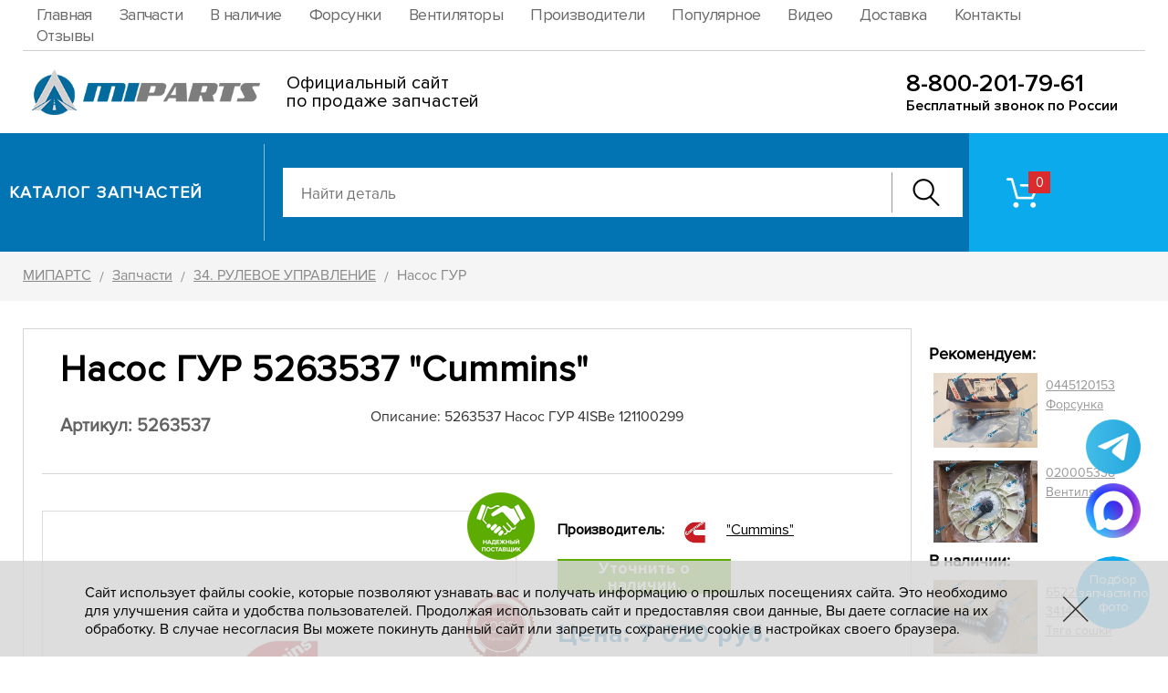

--- FILE ---
content_type: text/html; charset=UTF-8
request_url: https://www.mi-parts.ru/catalog/12/57918/
body_size: 9714
content:
<!DOCTYPE HTML><html lang="ru"><head><title>5263537 Насос ГУР Cummins купить по цене 7 020руб | ООО Мипартс</title><meta NAME="description" CONTENT="5263537 - Насос ГУР, купить запчасть 5263537 Cummins по цене 7 020 руб. Доставка по России. Склад в Набережных Челнах. Оптовом. Розница. В Наличии и под заказ - МИПАРТС"><meta NAME="keywords" CONTENT="5263537"><link rel="canonical" href="https://www.mi-parts.ru/catalog/12/57918/"><style>@font-face {font-family: "proximanovareg"; src: url("/i/fonts/proxima1/PROXIMANOVA-REG.OTF");font-display: swap;}@font-face {font-family: "proximanovasemibold"; src: url("/i/fonts/denis/ProximaNova-Semibold.woff") format("woff");font-display: swap;}@font-face {font-family: "proximanovatthin2"; src: url("/i/fonts/denis/ProximaNovaT-Thin.woff") format("woff");font-display: swap;}@font-face {font-family: "proximanovareg2"; src: url("/i/fonts/denis/ProximaNova-Regular.woff") format("woff");font-display: swap;}@font-face {font-family: "proximanovalight2"; src: url("/i/fonts/denis/ProximaNova-Light.woff") format("woff");font-display: swap;}@font-face {font-family: "proximanovabold"; src: url("/i/fonts/proxima1/PROXIMANOVA-BOLD_0.OTF");font-display: swap;}@font-face {font-family: "proximanovablack"; src: url("/i/fonts/proxima1/PROXIMANOVA-BLACK_0.OTF");font-display: swap;}@font-face {font-family: "proximanovaboldit"; src: url("/i/fonts/proxima1/PROXIMANOVA-BOLDIT_0.OTF");font-display: swap;}@font-face {font-family: "proximanovalightit"; src: url("/i/fonts/proxima1/PROXIMANOVA-LIGHTIT_0.OTF");font-display: swap;}@font-face {font-family: "proximanovaregit"; src: url("/i/fonts/proxima1/ROXIMANOVA-REGIT_0.OTF");font-display: swap;}@font-face {font-family: "proximanovaxbold"; src: url("/i/fonts/proxima1/PROXIMANOVA-XBOLD_0.OTF");font-display: swap;}@font-face {font-family: "proximanovaextrabold"; src: url("/i/fonts/proxima1/ProximaNova-Extrabld.woff") format("woff");font-display: swap;}@font-face {font-family: "proximanovatthin"; src: url("/i/fonts/proxima1/ProximaNovaT-Thin.woff") format("woff");font-display: swap;}@font-face {font-family: "proximanovabold2"; src: url("/i/fonts/denis/ProximaNova-Bold.woff") format("woff");font-display: swap;}@font-face {font-family: "proximanovaboldit2"; src: url("/i/fonts/denis/ProximaNova-BoldIt.woff") format("woff");font-display: swap;}@font-face {font-family: "proximanovasemibold2"; src: url("/i/fonts/denis/ProximaNova-Semibold.woff") format("woff");font-display: swap;}@font-face {font-family: "proximanovaextrabold2"; src: url("/i/fonts/denis/ProximaNova-Extrabld.woff") format("woff");font-display: swap;}@font-face {font-family: "robotoblack2"; src: url("/i/fonts/denis/Roboto-Black.woff") format("woff");font-display: swap;}@font-face {font-family: "proximanovablack2"; src: url("/i/fonts/denis/ProximaNova-Black.woff") format("woff");font-display: swap;}@font-face {font-family: "proximanovacondbold2"; src: url("/i/fonts/denis/ProximaNovaCond-Bold.woff") format("woff");font-display: swap;}@font-face {font-family: "proximanovacondregular2"; src: url("/i/fonts/denis/ProximaNovaCond-Regular.woff") format("woff");font-display: swap;}@font-face {font-family: "proximanovacondsemibold2"; src: url("/i/fonts/denis/ProximaNovaCond-Semibold.woff") format("woff");font-display: swap;}@font-face {font-family: "proximanovareg3"; src: url("/i/fonts/proxima1/PROXIMANOVA-REG.OTF");font-display: swap;}</style><meta name="viewport" content="initial-scale=1.0, width=device-width"><meta name="format-detection" content="telephone=no"><meta name="SKYPE_TOOLBAR" content="SKYPE_TOOLBAR_PARSER_COMPATIBLE" /><meta content="text/html; charset=UTF-8" http-equiv="Content-Type"><link rel="SHORTCUT ICON" href="/favicon.ico"><link rel="stylesheet" href="/option/css/style_site.css?rand=112811" type="text/css"><link rel="stylesheet" href="/css/style.css?rand=112811" type="text/css"><link rel="stylesheet" href="/modul/catalog/option/style.css?rand=112811" type="text/css"><link rel="stylesheet" href="/modul/catalog/option/style_media.css?rand=112811" type="text/css"><script src="/option/js/jquery-3.3.1.min.js"></script><link rel="stylesheet" href="/option/js/swiper/package/css/swiper.min.css"><script src="/option/js/swiper/package/js/swiper.min.js"></script><link rel="icon" href="/favicon.ico" type="image/x-icon"><meta property="og:title" content="5263537 Насос ГУР Cummins купить по цене 7 020руб | ООО Мипартс"><meta property="og:site_name" content="Mi-Parts.ru"><meta property="og:type" content="product.item"><meta property='og:description' content='5263537 - Насос ГУР, купить запчасть 5263537 Cummins по цене 7 020 руб. Доставка по России. Склад в Набережных Челнах. Оптовом. Розница. В Наличии и под заказ - МИПАРТС'><meta property="og:url" content="https://www.mi-parts.ru/catalog/12/57918/"></head><body data-page="default" data-theme="3"><header class="header1"><div class="header1_inner"><div class="cmsl_wrapper_padding header1_blockline1"><div class="cmsl_wrapper1 header1_blockline1_inner"><nav class="header1_nav"><ul><li data-id="1"><a href="/" rel="nofollow" class="insider">Главная</a></li><li data-id="311"><a href="/catalog/" rel="nofollow" class="insider">Запчасти</a></li><li data-id="326"><a href="/list/5750/" rel="nofollow" class="insider">В наличие</a></li><li data-id="324"><a href="/manufacturer/60905/list-3641/" rel="nofollow" class="insider">Форсунки</a></li><li data-id="325"><a href="/manufacturer/59235/list-36/" rel="nofollow" class="insider">Вентиляторы</a></li><li data-id="315"><a href="/manufacturer/" rel="nofollow" class="insider">Производители</a></li><li data-id="318"><a href="/catalog/popular/" rel="nofollow" class="insider">Популярное</a></li><li data-id="322"><a href="/video/" rel="nofollow" class="insider">Видео</a></li><li data-id="314"><a href="/delivery/" rel="nofollow" class="insider">Доставка</a></li><li data-id="313"><a href="/contacts/" rel="nofollow" class="insider">Контакты</a></li><li data-id="317"><a href="/otzyvy/" rel="nofollow" class="insider">Отзывы</a></li></ul></nav></div></div><div class="cmsl_wrapper_padding header1_blockline2"><div class="cmsl_wrapper1 header1_blockline2_inner" style="height: 90px;"><div class="header1_logo__cont"><div class="header1_logo__cont_box1" style="width:260px;"><div class="header1_logo__image"><a href="/"><img src="/file/i_pic/header1_logo.png" alt="МИПАРТС" width="260"></a></div></div><div class="header1_logo__cont_box2" style="margin-left:29px;"><div class="header1_logo__tx1" style="font-size:20px;line-height:1em;">Официальный сайт<br> по продаже запчастей</div></div></div><div class="header1_phone_block1" style="top:22px;"><div class="header1_phone_block1_number"><a href="tel:88002017961">8-800-201-79-61</a></div><div class="header1_phone_block1_tx">Бесплатный звонок по России</div></div></div></div></div></header><div class="header2_wrap"><div class="header2"><div class="cmsl_wrapper1 header2_inner"><div class="header2_cont1"><div class="header2_cont1_box1"><div class="header2_lever"><div class="header2_lever_box1"><div class="header2_lever_tosome"><div class="header2_lever_tosome_cont"><div class="header2_lever_tosome_cont_box1"><div class="header2_logo_lite"><a href="/"><img src="/file/i_pic/header2_logo_lite.png" alt="МИПАРТС"></a></div></div><div class="header2_lever_tosome_cont_box2"><div class="header2_tocat1"><div class="header2_tocat_link"><a href="/catalog/" rel="nofollow">Каталог</a></div></div></div></div></div><div class="header2_lever_tocat2"><div class="header2_tocat_link"><a href="/catalog/" rel="nofollow">Каталог запчастей</a></div></div></div><div class="header2_lever_box2"><div class="header2_lever_search"><div class="header2_search"><div class="catalog__autocomplete catalog__autocomplete_form2"><div class="catalog__autocomplete_inner"><form method="GET" action="/catalog/search/"><input type="text" name="text" value="" placeholder="Найти деталь" autocomplete="off"><div class="catalog__autocomplete_form2_btn"><button type="button" class="catalog__autocomplete_form2_btn_button"><span class="catalog__autocomplete_form2_btn_button_icon"></span></button></div></form><div class="result"><ul></ul></div></div></div></div></div></div></div></div><div class="header2_cont1_box2"><div class="header2_cont1_box2_fon"></div><div class="header2_cont1_box2_inner"><div class="header2_riger_wrap"><div class="header2_riger"><div class="header2_riger_basket_cart"><a href="/catalog/basket/" rel="nofollow" class="header2_basket_cart"><div class="header2_basket_cart_icon"><div class="header2_basket_cart_count catalog__basket_dataget_kolvo">&nbsp;</div></div></a></div><div class="header2_riger_feedback"></div> <div class="header2_riger_phone"></div></div></div></div></div></div></div></div></div><div class="header_adpt"><div class="header_adpt_inner"><div class="header_adpt_block1"><div class="header_adpt_logo"></div><div class="header_adpt_riger2"><div class="header_adpt_riger_wrap"></div><div class="header_adpt_riger2_search_pip"><div class="header_adpt_search_pip"><a href="#"><img src="/file/i_pic/header_adpt_search.png" alt="Поиск"></a></div></div></div></div><div class="header_adpt_menus"><div class="header_adpt_menus_inner"><div class="header_adpt_menus_nav"></div></div></div><div class="header_adpt_catalog_plash"><a href="/catalog/" class="header_adpt_catalog_plash_inner"><div class="header_adpt_catalog_plash_title">Каталог запчастей</div></a></div><div class="header_adpt_search"><div class="header_adpt_search_close"><div class="header_adpt_search_close_pip"><span></span><span></span></div></div><div class="catalog__autocomplete catalog__autocomplete_form2"><div class="catalog__autocomplete_inner"><form method="GET" action="/catalog/search/"><input type="text" name="text" value="" placeholder="Найти деталь" autocomplete="off"><div class="catalog__autocomplete_form2_btn"><button type="button" class="catalog__autocomplete_form2_btn_button"><span class="catalog__autocomplete_form2_btn_button_icon"></span></button></div></form><div class="result"><ul></ul></div></div></div></div></div></div><div class="header_adpt_space"></div><div class="header_menusun_adp"><div class="header_menusun_adp_pip"><span></span><span></span><span></span><span></span></div></div><div class="menusun_curtain"></div>
<div class="cmsl_theme3">
    <div class="cmsl_wrapper_padding cmsl_theme_breadrazd_wrap razdsite_no"><div class="cmsl_wrapper1 cmsl_theme_breadrazd_wrap_inner"><div class="bread_crumb" itemscope itemtype="https://schema.org/BreadcrumbList"><span itemprop="itemListElement" itemscope itemtype="https://schema.org/ListItem"><a href="/" itemprop="item"><span itemprop="name">МИПАРТС</span></a><meta itemprop="position" content="1"></span> <span class="bread_crumb_arrow">/</span> <span itemprop="itemListElement" itemscope itemtype="https://schema.org/ListItem"><a href="/catalog/" itemprop="item"><span itemprop="name">Запчасти</span></a><meta itemprop="position" content="2"></span> <span class="bread_crumb_arrow">/</span> <span itemprop="itemListElement" itemscope itemtype="https://schema.org/ListItem"><a href="/catalog/12/" itemprop="item"><span itemprop="name">34. РУЛЕВОЕ УПРАВЛЕНИЕ</span></a><meta itemprop="position" content="3"></span> <span class="bread_crumb_arrow">/</span> Насос ГУР</div></div></div><div class="cmsl_theme_breadrazd_space">&nbsp;</div>    <div class="cmsl_wrapper_padding2 cmsl_theme3_content">
        <div class="cmsl_wrapper1 cmsl_theme3_content_inner">
            <div class="cmsl_theme3_cont1">
                <div class="cmsl_theme3_cont1_col1">
                    <div class="cmsl_theme3_cont1_col1_inner">
                        <div class="cmsl_content cmsl_osntext"><div class="catalog__tovar_view_action" itemtype="https://schema.org/Product" itemscope><div class="catalog__tovar_view_action_inner" ><meta itemprop="name" content="5263537 Насос ГУР"><meta itemprop="mpn" content="5263537"><meta itemprop="sku" content="5263537"><div class="catalog__tovar_view_action_toper"><div class="catalog__tovar_view_action_toper_block1"><div class="catalog__tovar_view_action_name"><h1 class="catalog__tovar_view_action_name_span" itemprop="name">Насос ГУР 5263537 "Cummins"</h1></div><div class="catalog__tovar_view_action_vendor1"><div class="catalog__tovar_view_action_vendor1_box1"><div class="catalog__tovar_view_action_oneclick"><h2 style="color: #636363;font-size: 20px;">Артикул: 5263537</h2></div></div><div class="catalog__tovar_view_action_vendor1_box2"><div class="catalog__tovar_view_action_text">Описание: 5263537 Насос ГУР 4ISBe  121100299</div></div></div></div><div class="catalog__tovar_view_action_toper_cont"><div class="catalog__tovar_view_action_toper_cont_box1"><div class="icon_t"><img src="/file/i_pic/nadezhnost.png" alt="Надежный поставщик запчасти 5263537"></div><div class="icon_t2"><img src="/file/i_pic/kachestvo.png" alt="100% гарантия качества продукции 5263537"></div><div class="catalog__tovar_view_action_photo_pane horizontal"><div class="catalog__tovar_view_action_photo_pane_inner"><div class="catalog__tovar_view_action_photo_pane_cont"><link rel="stylesheet" href="/modul/catalog/option/js/swiper/custom/slider_catalog_tovar_view/style.css?rand=112811"><div class="catalog__tovar_view_action_photo_pane_cont_box1" style="display:none;"></div><div class="catalog__tovar_view_action_photo_pane_cont_box2"><div class="catalog__tovar_view_action_photo_pane_gallery"><div class="catalog__tovar_view_action_photo_pane_gallery_content"><div class="catalog__tovar_view_action_photo_pane_photo_no"><div class="catalog__tovar_view_action_photo_pane_photo_no_inner"><img src="/file/photostore/thumb1/2836eb568e1d2a8b2ca0615254b3d5d7.jpg" alt="&quot;Cummins&quot; 5263537 Насос ГУР"></div></div></div></div></div></div></div></div></div><div class="catalog__tovar_view_action_toper_cont_box2"><div class="catalog__tovar_view_action_toper_cont_box2_inner"><div class="catalog__tovar_view_action_producer"><div class="catalog__tovar_view_action_producer_name">Производитель:</div><div class="catalog__tovar_view_action_producer_value" itemprop="brand" style="display:flex;"><div style="margin-right:10px;"><img src="/file/photostore/thumb1/2836eb568e1d2a8b2ca0615254b3d5d7.jpg" width="48" alt="&quot;Cummins&quot;"></div><div style="flex:1;padding-top:12px;"><a href="/manufacturer/35909/" style="color: #000000;">"Cummins"</a></div></div></div><a href="#" class="catalog__tovar_view_action_oneclick_button catalog_oneclick_action"
											data-tovar_id="57918"
											data-form_subject="Уточнить о наличии." rel="nofollow" title="Уточнить о наличии., арт.: 5263537">Уточнить о наличии.</a><div class="catalog__tovar_view_action_price_ret_mi" itemprop="offers" itemscope itemtype="https://schema.org/Offer"><link itemprop="url" href="https://www.mi-parts.ru/catalog/12/57918/"><meta itemprop="price" content="7020.00"><meta itemprop="priceCurrency" content="RUB">Цена: 7 020 руб.</div><div class="catalog__tovar_view_action_price_ret_mi_under">Цена действительна на 18.01.2026</div><div class="catalog__tovar_view_action_formtovar"><div class="catalog_basket_profil_formtovar1 catalog_basket_profil_formtovar"
            data-tovar_id="57918"
            data-tpp_json="{&quot;tovar_id&quot;:&quot;57918&quot;}"
            data-tpp_hash="c4200069f5bca9c2ab549664decfe435"
            data-template="1"><div class="catalog_basket_profil_formtovar1_calc"><div class="catalog_basket_profil_formtovar1_calc_form"><div class="catalog_basket_profil_formtovar1_calc_form_minus catalog_basket_profil_formtovar1_minus">&nbsp;</div><div class="catalog_basket_profil_formtovar1_inp">
                            <input type="text" class="catalog_basket_profil_formtovar1_kolvo catalog_basket_profil_formtovar_kolvo" value="1"
                            autocomplete="off" maxlength="4" readonly>
                        </div><div class="catalog_basket_profil_formtovar1_calc_form_plus catalog_basket_profil_formtovar1_plus"></div></div><div class="catalog_basket_profil_formtovar1_calc_curtain"></div></div><div class="catalog_basket_profil_formtovar1_action"><div class="catalog_basket_profil_formtovar1_to_cart"><button type="button" class="catalog_basket_profil_formtovar1_to_cart_button catalog_basket_profil_formtovar1_add"><span class="catalog_basket_profil_formtovar1_to_cart_button_tx">В заявку</span><span class="catalog_basket_profil_formtovar1_to_cart_button_loading_bg"></span><span class="catalog_basket_profil_formtovar1_to_cart_button_loader_pip">
                                <span class="catalog_basket_profil_formtovar1_to_cart_button_loader_one"></span>
                            </span></button></div><div class="catalog_basket_profil_formtovar1_in_cart"><div class="catalog_basket_profil_formtovar1_in_cart_hub"><a href="/catalog/basket/" class="catalog_basket_profil_formtovar1_in_cart_hub_link" rel="nofollow"><div class="catalog_basket_profil_formtovar1_in_cart_hub_link_inner"><div class="catalog_basket_profil_formtovar1_in_cart_hub_link_icon"></div><div class="catalog_basket_profil_formtovar1_in_cart_hub_link_tx">В заявке</div></div></a></div><div class="catalog_basket_profil_formtovar1_in_cart_del catalog_basket_profil_formtovar1_delete" title="Удалить"></div></div></div></div></div><div class="catalog__tovar_view_action_oneclick2"><a href="#" class="catalog__tovar_view_action_oneclick2_button catalog_oneclick_action"
                                    data-tovar_id="57918"
                                    data-form_subject="Заказать / купить в один клик" rel="nofollow" title="Купить 5263537">Купить в один клик</a></div><div class="catalog__tovar_view_action_delivery_info"><div class="catalog__tovar_view_action_delivery_info__inner"><div class="catalog__tovar_view_action_delivery_info__cont">
                                            <div class="catalog__tovar_view_action_delivery_info__icon">
                                                <img src="/file/catalog/catalog__tovar_view_action_delivery_info__icon.png" alt="Доставка запчастей">
                                            </div>
                                            <div class="catalog__tovar_view_action_delivery_info__tx">
                                                Доставка по всей России авиа и транспортными компаниями
                                            </div>
                                        </div></div></div></div></div></div></div>
				<style>
				tags {
					width: 100%;
					height: 75px;
					overflow: hidden;
					margin-bottom: 5px;
					display: block;
					margin-top: 5px;
				}
				tags span {
					margin-right: 10px;
					background: #fff;
					padding: 4px 5px;
					float: left;
					margin-top: 10px;
					font-size: 14px;
					text-decoration: none;
					color: #666666;
					position: relative;
				}				
				tags a {
					margin-right: 10px;
					background: #e4e4e4;
					padding: 4px 5px;
					float: left;
					margin-top: 10px;
					font-size: 14px;
					text-decoration: none;
					color: #757575;
					position: relative;
				}
				tags a span{
					position: absolute;
					right: -7px;
					top: -4px;
					background: #ff6667;
					width: 16px;
					height: 16px;
					text-align: center;
					line-height: 16px;
					color: #fff;
					border-radius: 10px;
					font-size: 10px;
					cursor: pointer;
				}
				.all {
					font-size: 14px;
					margin-bottom: 15px;
					cursor: pointer;
					display: block;
					position: relative;
					color: #787e7f;
					text-decoration: none;
				}
				</style><tags><span>Фильтр: </span><a href="/list/340/">Насос</a> <a href="/manufacturer/35909/list-340/">Насос "Cummins"</a> <a href="/list/1631/">Насос ГУР</a> <a href="/manufacturer/35909/list-1631/">Насос ГУР "Cummins"</a> </tags><div class="catalog__tovar_view_action_toper2"><div class="catalog__tovar_view_action_toper2_inner"><div class="catalog__tovar_view_action_gen_desc1"><p itemprop="description"> <strong>★★★★★ Купить 5263537</strong> Насос ГУР, производитель: Cummins. Наличии на складе уточняйте у менеджеров -  звоните в компанию МИПАРТС.</p>

<p>Доставка запчастей со склада в г. Набережные Челны по всей России авиа и транспортной компанией. Заказывайте запчасть на свой грузовой автомобиль в нашем интернет-магазине.</p>
<p class="catalog__tovar_view_action_gen_desc1_city_block">
Доставляем и продаём в разные города России: Москва, Симферополь, Ростов-на-Дону, Волгоград, Краснодар, Вологда, Самара, Челябинск, Екатеринбург, Якутск, Красноярск, Тюмень, Братск, Иркутск, Омск, Новокузнецк, Тула, Ярославль, Санкт-Петербург, Сочи, Тверь, Новосибирск, Нижневартовск, Ханты-Мансийск, Когалым и другие.<br><br>Стоимость доставки до вашего города рассчитаем после получение заказа. В заявке указывайте город доставки.</p>

<p>Добавить <a href="https://yandex.ru/profile/100374602776" target="_blank" rel="nofollow">отзыв</a> о компании, о запчасти.</p></div><div class="catalog__tovar_view_action_param" style="margin-bottom: 50px"><div class="catalog__tovar_view_action_param_title">
                                    <h3 class="catalog__tovar_view_action_param_title_span">Технические характеристики 5263537</h2>
                                </div><div class="catalog__tovar_view_action_param_list"><div class="catalog__tovar_view_action_param_list_item"><div class="catalog__tovar_view_action_param_list_name">Категория</div><div class="catalog__tovar_view_action_param_list_item_line">&nbsp;</div><div class="catalog__tovar_view_action_param_list_value" itemprop="category"><a href="/catalog/12/">34. РУЛЕВОЕ УПРАВЛЕНИЕ</a></div></div><div class="catalog__tovar_view_action_param_list_item"><div class="catalog__tovar_view_action_param_list_name">Категория с производителем</div><div class="catalog__tovar_view_action_param_list_item_line">&nbsp;</div><div class="catalog__tovar_view_action_param_list_value" ><a href="/manufacturer/35909/cat-12/">34. РУЛЕВОЕ УПРАВЛЕНИЕ "Cummins"</a></div></div><div class="catalog__tovar_view_action_param_list_item"><div class="catalog__tovar_view_action_param_list_name">Группа1</div><div class="catalog__tovar_view_action_param_list_item_line">&nbsp;</div><div class="catalog__tovar_view_action_param_list_value" >5263537</div></div><div class="catalog__tovar_view_action_param_list_item"><div class="catalog__tovar_view_action_param_list_name">Мод</div><div class="catalog__tovar_view_action_param_list_item_line">&nbsp;</div><div class="catalog__tovar_view_action_param_list_value" >000000</div></div><div class="catalog__tovar_view_action_param_list_item"><div class="catalog__tovar_view_action_param_list_name">Суффикс</div><div class="catalog__tovar_view_action_param_list_item_line">&nbsp;</div><div class="catalog__tovar_view_action_param_list_value" >00</div></div><div class="catalog__tovar_view_action_param_list_item"><div class="catalog__tovar_view_action_param_list_name">Артикул</div><div class="catalog__tovar_view_action_param_list_item_line">&nbsp;</div><div class="catalog__tovar_view_action_param_list_value" >5263537 (5263537)</div></div></div></div><div><div style="border: 1px solid #d5d5d5; padding: 30px;"><h3><span style="font-size:24px;">Цена: 7 020 руб.</span> &mdash; 5263537 Насос ГУР "Cummins"</h3><div class="catalog__tovar_view_action_oneclick">
										<a href="#" class="catalog__tovar_view_action_oneclick_button catalog_oneclick_action" style="background: #eec210; width:270px;padding:5px;"
										data-tovar_id="57918"
										data-form_subject="Оптовая цена от 5 шт." rel="nofollow" title="5263537 - оптовая цена">Хочу оптовую цену (от 5шт.)</a>
									</div></div></div><div class="catalog__tovar_view_action_popular_pane"><div class="catalog__tovar_view_action_popular_pane_inner"><div class="catalog__tovar_view_action_popular_pane_title"><h3 class="catalog__tovar_view_action_popular_pane_title_inner">Популярные товары</h2></div><div class="catalog__tovar_view_action_popular_pane_body"><div class="catalog_tovar_list_two_wrap"><div class="catalog_tovar_list_two"><div class="catalog_tovar_list_two_item"><div class="catalog_tovar_list_two_block photo_no" data-tovar_id="57616" data-rubbish_bool="0"><div class="catalog_tovar_list_two_block_inner"><div class="catalog_tovar_list_two_block_photo"><a href="/catalog/1/57616/" class="catalog_tovar_list_two_block_photo_inner"><img src="/file/catalog/default3.png" alt="Фото запчасти скоро будет"></a></div><div class="catalog_tovar_list_two_block_name"><a href="/catalog/1/57616/">Коленвал ISF 3.8 5261376 "Cummins"</a></div><div class="catalog_tovar_list_two_block_article">Артикул: <a href="/catalog/1/57616/">5261376</a></div><div class="catalog_tovar_list_two_block_cont1"><div class="catalog_tovar_list_two_block_cont1_box1"><div class="catalog_tovar_list_two_block_price">
                                    <span>53 912.30</span> руб.
                                </div></div><div class="catalog_tovar_list_two_block_cont1_box2"><div class="catalog_tovar_list_two_block_formtovar"><div class="catalog_basket_profil_formtovar1 catalog_basket_profil_formtovar calc_hide"
            data-tovar_id="57616"
            data-tpp_json="{&quot;tovar_id&quot;:&quot;57616&quot;}"
            data-tpp_hash="735a31021e389d17d709de0be47188a8"
            data-template="1"><div class="catalog_basket_profil_formtovar1_calc"><div class="catalog_basket_profil_formtovar1_calc_form"><div class="catalog_basket_profil_formtovar1_calc_form_minus catalog_basket_profil_formtovar1_minus">&nbsp;</div><div class="catalog_basket_profil_formtovar1_inp">
                            <input type="text" class="catalog_basket_profil_formtovar1_kolvo catalog_basket_profil_formtovar_kolvo" value="1"
                            autocomplete="off" maxlength="4" readonly>
                        </div><div class="catalog_basket_profil_formtovar1_calc_form_plus catalog_basket_profil_formtovar1_plus"></div></div><div class="catalog_basket_profil_formtovar1_calc_curtain"></div></div><div class="catalog_basket_profil_formtovar1_action"><div class="catalog_basket_profil_formtovar1_to_cart"><button type="button" class="catalog_basket_profil_formtovar1_to_cart_button catalog_basket_profil_formtovar1_add"><span class="catalog_basket_profil_formtovar1_to_cart_button_tx">В заявку</span><span class="catalog_basket_profil_formtovar1_to_cart_button_loading_bg"></span><span class="catalog_basket_profil_formtovar1_to_cart_button_loader_pip">
                                <span class="catalog_basket_profil_formtovar1_to_cart_button_loader_one"></span>
                            </span></button></div><div class="catalog_basket_profil_formtovar1_in_cart"><div class="catalog_basket_profil_formtovar1_in_cart_hub"><a href="/catalog/basket/" class="catalog_basket_profil_formtovar1_in_cart_hub_link" rel="nofollow"><div class="catalog_basket_profil_formtovar1_in_cart_hub_link_inner"><div class="catalog_basket_profil_formtovar1_in_cart_hub_link_icon"></div><div class="catalog_basket_profil_formtovar1_in_cart_hub_link_tx">В заявке</div></div></a></div><div class="catalog_basket_profil_formtovar1_in_cart_del catalog_basket_profil_formtovar1_delete" title="Удалить"></div></div></div></div></div></div></div></div></div></div><div class="catalog_tovar_list_two_item"><div class="catalog_tovar_list_two_block" data-tovar_id="41381" data-rubbish_bool="0"><div class="catalog_tovar_list_two_block_inner"><div class="catalog_tovar_list_two_block_photo"><a href="/catalog/10/41381/" class="catalog_tovar_list_two_block_photo_inner"><img src="/file/catalog/pic/thumb5/77c684ccaf7b2ca6fe29b2ccd11c7392.jpg" alt="6520-4071091-71 Жгут проводов"></a></div><div class="catalog_tovar_list_two_block_name"><a href="/catalog/10/41381/">Жгут проводов 6520-4071091-71 Камский завод</a></div><div class="catalog_tovar_list_two_block_article">Артикул: <a href="/catalog/10/41381/">6520-4071091-71</a></div><div class="catalog_tovar_list_two_block_cont1"><div class="catalog_tovar_list_two_block_cont1_box1"><div class="catalog_tovar_list_two_block_price">
                                    <span>20 843.03</span> руб.
                                </div></div><div class="catalog_tovar_list_two_block_cont1_box2"><div class="catalog_tovar_list_two_block_formtovar"><div class="catalog_basket_profil_formtovar1 catalog_basket_profil_formtovar calc_hide"
            data-tovar_id="41381"
            data-tpp_json="{&quot;tovar_id&quot;:&quot;41381&quot;}"
            data-tpp_hash="5ab3b1751ab7f73754c9a1889bc12bff"
            data-template="1"><div class="catalog_basket_profil_formtovar1_calc"><div class="catalog_basket_profil_formtovar1_calc_form"><div class="catalog_basket_profil_formtovar1_calc_form_minus catalog_basket_profil_formtovar1_minus">&nbsp;</div><div class="catalog_basket_profil_formtovar1_inp">
                            <input type="text" class="catalog_basket_profil_formtovar1_kolvo catalog_basket_profil_formtovar_kolvo" value="1"
                            autocomplete="off" maxlength="4" readonly>
                        </div><div class="catalog_basket_profil_formtovar1_calc_form_plus catalog_basket_profil_formtovar1_plus"></div></div><div class="catalog_basket_profil_formtovar1_calc_curtain"></div></div><div class="catalog_basket_profil_formtovar1_action"><div class="catalog_basket_profil_formtovar1_to_cart"><button type="button" class="catalog_basket_profil_formtovar1_to_cart_button catalog_basket_profil_formtovar1_add"><span class="catalog_basket_profil_formtovar1_to_cart_button_tx">В заявку</span><span class="catalog_basket_profil_formtovar1_to_cart_button_loading_bg"></span><span class="catalog_basket_profil_formtovar1_to_cart_button_loader_pip">
                                <span class="catalog_basket_profil_formtovar1_to_cart_button_loader_one"></span>
                            </span></button></div><div class="catalog_basket_profil_formtovar1_in_cart"><div class="catalog_basket_profil_formtovar1_in_cart_hub"><a href="/catalog/basket/" class="catalog_basket_profil_formtovar1_in_cart_hub_link" rel="nofollow"><div class="catalog_basket_profil_formtovar1_in_cart_hub_link_inner"><div class="catalog_basket_profil_formtovar1_in_cart_hub_link_icon"></div><div class="catalog_basket_profil_formtovar1_in_cart_hub_link_tx">В заявке</div></div></a></div><div class="catalog_basket_profil_formtovar1_in_cart_del catalog_basket_profil_formtovar1_delete" title="Удалить"></div></div></div></div></div></div></div></div></div></div><div class="catalog_tovar_list_two_item"><div class="catalog_tovar_list_two_block" data-tovar_id="61520" data-rubbish_bool="0"><div class="catalog_tovar_list_two_block_inner"><div class="catalog_tovar_list_two_block_photo"><a href="/catalog/19/61520/" class="catalog_tovar_list_two_block_photo_inner"><img src="/file/catalog/pic/thumb5/7bf0e0ee0357207fdd6c16c89196240c.jpg" alt="4460087100 Кабель спиральный EBS"></a></div><div class="catalog_tovar_list_two_block_name"><a href="/catalog/19/61520/">Кабель спиральный EBS 4460087100 "WABCO" Австрия</a></div><div class="catalog_tovar_list_two_block_article">Артикул: <a href="/catalog/19/61520/">4460087100</a></div><div class="catalog_tovar_list_two_block_cont1"><div class="catalog_tovar_list_two_block_cont1_box1"><div class="catalog_tovar_list_two_block_price">
                                    <span>16 245.45</span> руб.
                                </div></div><div class="catalog_tovar_list_two_block_cont1_box2"><div class="catalog_tovar_list_two_block_formtovar"><div class="catalog_basket_profil_formtovar1 catalog_basket_profil_formtovar calc_hide"
            data-tovar_id="61520"
            data-tpp_json="{&quot;tovar_id&quot;:&quot;61520&quot;}"
            data-tpp_hash="e4993fc759be3ca65953146d3475290d"
            data-template="1"><div class="catalog_basket_profil_formtovar1_calc"><div class="catalog_basket_profil_formtovar1_calc_form"><div class="catalog_basket_profil_formtovar1_calc_form_minus catalog_basket_profil_formtovar1_minus">&nbsp;</div><div class="catalog_basket_profil_formtovar1_inp">
                            <input type="text" class="catalog_basket_profil_formtovar1_kolvo catalog_basket_profil_formtovar_kolvo" value="1"
                            autocomplete="off" maxlength="4" readonly>
                        </div><div class="catalog_basket_profil_formtovar1_calc_form_plus catalog_basket_profil_formtovar1_plus"></div></div><div class="catalog_basket_profil_formtovar1_calc_curtain"></div></div><div class="catalog_basket_profil_formtovar1_action"><div class="catalog_basket_profil_formtovar1_to_cart"><button type="button" class="catalog_basket_profil_formtovar1_to_cart_button catalog_basket_profil_formtovar1_add"><span class="catalog_basket_profil_formtovar1_to_cart_button_tx">В заявку</span><span class="catalog_basket_profil_formtovar1_to_cart_button_loading_bg"></span><span class="catalog_basket_profil_formtovar1_to_cart_button_loader_pip">
                                <span class="catalog_basket_profil_formtovar1_to_cart_button_loader_one"></span>
                            </span></button></div><div class="catalog_basket_profil_formtovar1_in_cart"><div class="catalog_basket_profil_formtovar1_in_cart_hub"><a href="/catalog/basket/" class="catalog_basket_profil_formtovar1_in_cart_hub_link" rel="nofollow"><div class="catalog_basket_profil_formtovar1_in_cart_hub_link_inner"><div class="catalog_basket_profil_formtovar1_in_cart_hub_link_icon"></div><div class="catalog_basket_profil_formtovar1_in_cart_hub_link_tx">В заявке</div></div></a></div><div class="catalog_basket_profil_formtovar1_in_cart_del catalog_basket_profil_formtovar1_delete" title="Удалить"></div></div></div></div></div></div></div></div></div></div></div></div></div></div></div></div></div></div></div></div>                    </div>
                </div>
                <div class="cmsl_theme3_cont1_col2">
                    <div class="cmsl_theme3_cont1_col2_inner">
                        <div class="cmsl_theme_cat_sidebar1"><div style="padding:15px 5px;"><style>
.l30 {display:flex;flex-direction: column;}
.l30 div {display: block; padding: 4px 2px;}

.l30 .it {display:flex;flex-direction: row;}
.l30 .it a img {display: block; padding:3px;}
.l30 .it a.itlink{display: block; padding:6px; font-size: 14px; color: #999; line-height:1.5em;}
</style>



<div class="l30">

<strong>Рекомендуем:</strong>

<!--<div class="it"><a href="/catalog/8/55385/" title="Форсунка 0445120123 Bosch Германия"><img src="/file/catalog/pic/thumb6/c7f6af6e22fd540e1365a9cc77ef4a62.jpg" width="120px;" alt="Форсунка 0445120123"></a> <a href="/catalog/8/55385/" title="Форсунка 0445120123 Bosch Германия" class="itlink">0445120123 Форсунка</a></div>-->

<div class="it"><a href="/catalog/8/42119/" title="Форсунка 0445120153 Bosch Германия"><img src="/file/catalog/pic/thumb6/1b4ace2b2eae67ce5d8dc61bf11522e9.jpg" width="120px;" alt="Форсунка 0445120153"></a> <a href="/catalog/8/42119/" title="Форсунка 0445120153 Bosch Германия" class="itlink">0445120153 Форсунка</a></div>

<div class="it"><a href="/catalog/9/39366/" title="Вентилятор 020005338 BorgWarner Германия"><img src="/file/catalog/pic/thumb6/6c62b36015d6354e69cbe8987b8ba2e4.jpg" width="120px;" alt="Вентилятор 020005338"></a> <a href="/catalog/9/39366/" title="Вентилятор 020005338 BorgWarner Германия" class="itlink">020005338 Вентилятор</a></div>

<strong>В наличии:</strong>

<div class="it"><a href="/catalog/12/54267/" title="Тяга сошки 65225-3414009-11 Ростар"><img src="/file/catalog/pic/thumb6/23907dd8ac70123aae61837a441f6a48.jpg" width="120px;" alt="Тяга сошки 65225-3414009-11"></a> <a href="/catalog/12/54267/" title="Тяга сошки 65225-3414009-11 Ростар" class="itlink">65225-3414009-11 Тяга сошки</a></div>

<div class="it"><a href="/catalog/8/67062/" title="Фильтр масляный Евро 5 6W.23.288.01 UFI Filters SpA Италия"><img src="/file/catalog/pic/thumb6/fd084755d11a608501af97ba50939a00.jpg" width="120px;" alt="Фильтр масляный Евро 5 6W.23.288.01"></a> <a href="/catalog/8/67062/" title="Фильтр масляный Евро 5 6W.23.288.01 UFI Filters SpA Италия" class="itlink">6W.23.288.01 Фильтр масляный</a></div>

<div class="it"><a href="/catalog/8/60891/" title="Топливный насос низкого давления 0440020045 Bosch Германия"><img src="/file/catalog/pic/thumb6/97b58885c4b033562fa7dddd1298b5ba.jpg" width="120px;" alt="Топливный насос низкого давления 0440020045"></a> <a href="/catalog/8/60891/" title="Топливный насос низкого давления 0440020045 Bosch Германия" class="itlink">0440020045 Топливный насос</a></div>

<div class="it"><a href="/catalog/2/49399/" title="Подшипник 0750115327 ZF Германия"><img src="/file/catalog/pic/thumb6/1fe16e7cd5f0c34e049844f1a826c77f.jpg" width="120px;" alt="Подшипник 0750115327"></a> <a href="/catalog/2/49399/" title="Подшипник 0750115327 ZF Германия" class="itlink">0750115327 Подшипник</a></div>

<div class="it"><a href="/catalog/15/43314/" title="Кольцо 110811 DANA Hungary"><img src="/file/catalog/pic/thumb6/0c259cfe76df7db92ce0bd4b5f6e85ce.jpg" width="120px;" alt="Кольцо 110811"></a> <a href="/catalog/15/43314/" title="Кольцо 110811 DANA Hungary" class="itlink">110811 Кольцо</a></div>

<div class="it"><a href="/catalog/9/47173/" title="Натяжитель Евро-5 26816-01 DAYCO США"><img src="/file/catalog/pic/thumb6/8b48bee52ed486b5f1a166d81343f96a.jpg" width="120px;" alt="Натяжитель 26816-01"></a> <a href="/catalog/9/47173/" title="Натяжитель Евро-5 26816-01 DAYCO США" class="itlink">26816-01 Натяжитель</a></div>

<div class="it"><a href="/catalog/15/59146/" title="Манжета 3104055A377 FAW Китай"><img src="/file/catalog/pic/thumb6/424468dd765677b58b3bad7446724324.jpg" width="120px;" alt="Манжета 3104055A377"></a> <a href="/catalog/15/59146/" title="Манжета 3104055A377 FAW Китай" class="itlink">3104055A377 Манжета</a></div>

<div class="it"><a href="/catalog/2/64778/" title="Тяга реактивная 43085-1703520"><img src="/file/catalog/pic/thumb6/fd1a38c747c6b7963c976834cbbc112f.jpg" width="120px;" alt="Тяга реактивная 43085-1703520"></a> <a href="/catalog/2/64778/" title="Тяга реактивная 43085-1703520" class="itlink">43085-1703520 Тяга реактивная</a></div>

<div class="it"><a href="/catalog/24/45245/" title="Кронштейн реактивной штанги верхний R6580-2919090-10 Ростар"><img src="/file/catalog/pic/thumb6/6bde31501e1deb2161bc6313bf8e78f9.jpg" width="120px;" alt="Кронштейн реактивной штанги верхний R6580-2919090-10"></a> <a href="/catalog/24/45245/" title="Кронштейн реактивной штанги верхний R6580-2919090-10 Ростар" class="itlink">R6580-2919090-10 Кронштейн реактивной штанги верхний</a></div>

<div class="it"><a href="/catalog/15/60602/" title="Тормозная колодка HD90009440080 Shaanxi Hande Axle Co.Ltd"><img src="/file/catalog/pic/thumb6/1233810b7528fb1faa24f918e5f6a086.jpg" width="120px;" alt="Тормозная колодка HD90009440080"></a> <a href="/catalog/15/60602/" title="Тормозная колодка HD90009440080 Shaanxi Hande Axle Co.Ltd" class="itlink">HD90009440080 Тормозная колодка</a></div>

<div class="it"><a href="/catalog/15/52456/" title="Сальник 127591 DANA Hungary"><img src="/file/catalog/pic/thumb6/3075fba10bf6679bb0de6998772fbb58.jpg" width="120px;" alt="Сальник 127591"></a> <a href="/catalog/15/52456/" title="Сальник 127591 DANA Hungary" class="itlink">127591 Сальник</a></div>


</div></div></div>                    </div>
                </div>
            </div>
        </div>
    </div>
</div>

<div class="footer_space"><footer class="footer_basic"><div class="cmsl_wrapper_padding2 footer1"><div class="cmsl_wrapper1 footer1_inner"><div class="footer1_hrline_top">&nbsp;</div><div class="footer1_cont1"><div class="footer1_cont1_box1"><div class="footer1_logo"><a href="/" rel="nofollow"><img src="/file/i_pic/footer1_logo.png" alt="МИПАРТС - запчасти"></a>
<div style="line-height:1.3em;font-size:15px;color:#999;width:90%;margin-top:15px;font-family: proximanovalight2;">ООО «МИПАРТС»<br>ИНН 1650374414<br>423800, Россия, Набережные Челны, Мензелинский тракт 24, 2 этаж<br>Тел: 8-800-201-79-61, +7 950-318-61-03</div>
</div></div>

<div class="footer1_cont1_box2">
<div class="footer_rules">
<a href="/politika-konfidencialnosti-v-otnoshenii-obrabotki-personalnih-dannih/" rel="nofollow">Политика конфиденциальности в отношении обработки персональных данных</a><br>
<a href="/personalnie-dannie/" rel="nofollow">Согласие на обработку и хранение персональных данных</a><br><br>
<a href="https://www.mi-parts.ru/file/i_pic/oferta_1650374414.docx" target="_blank">Публичная оферта договора купли-продажи</a>
</div>


<div class="footer_seolink1"><a href="/manufacturer/35909/" style="color:#999;" rel="nofollow">Cummins</a> | <a href="/catalog/popular/" style="color:#999;" rel="nofollow" >Популярные товары</a> | <a href="/manufacturer/61119/" style="color:#999;" rel="nofollow">Запчасти Импорт</a> | <a href="/manufacturer/61098/" style="color:#999;" rel="nofollow">WABCO</a> | <a href="/manufacturer/60905/" style="color:#999;" rel="nofollow">Bosch</a> | <a href="/manufacturer/35368/" style="color:#999;" rel="nofollow">Mercedes-Benz</a> | <a href="/list/" style="color: #999;">все запчасти</a> 
 | <a href="/catalog/8/42119/" style="color: #999;">0445120153 "Bosch"</a>
 | <a href="/catalog/9/39366/" style="color: #999;">Вентилятор 020005338</a>

</div>
</div><div class="footer1_cont1_box3"><div class="footer1_phone_block"><div class="footer1_phone_block_inner"><div class="footer1_phone_block_number"><a href="tel:88002017961" rel="nofollow">8-800-201-79-61</a></div><div class="footer1_phone_block_tx">Запчасти по всей России</div></div></div></div>



<script type="application/ld+json">
{
  "@context": "https://schema.org",
  "@type": "Organization",
  "address": {
    "@type": "PostalAddress",
    "addressLocality": "Набережные Челны, Россия",
    "postalCode": "423800",
    "streetAddress": "Мензелинский тракт 24, 2 этаж"
  },
  "email": "mail@mi-parts.ru",
  "name": "МИПАРТС - Запчасти к грузовым автомобилям",
  "telephone": ["8-800-201-79-61","+7 950-318-61-03"]
}
</script>
<script type="application/ld+json">
{
  "@context": "https://schema.org",
  "@type": "WebSite",
  "url": "https://www.mi-parts.ru/",
  "potentialAction": {
    "@type": "SearchAction",
    "target": "https://www.mi-parts.ru/catalog/search/?text={query}",
    "query-input": "required name=query"
  }
}
</script></div><div class="footer1_razb"><div class="footer1_razb_counter"></div></div><div class="adaptivetoggle" style="display:none;"><a href="#" class="adaptivetoggle_mobile">Перейти на полную версию</a></div></div></div></footer></div><div class="mi_fixright" style="display:none;"><div class="mi_social_fixsticker">
<!--<a href="https://api.whatsapp.com/send/?phone=79503186103&text=Здравствуйте+пишу+через+сайт&type=phone_number&app_absent=0" target="_blank" rel="nofollow" class="mi_social_fixsticker_item" style="background-image:url(/file/i_pic/mi_social_fixsticker_whatsapp.png?rand=3);"></a>-->
<a href="https://t.me/mipartss" target="_blank" rel="nofollow" class="mi_social_fixsticker_item" style="background-image:url(/file/i_pic/telegram.png);"></a>
<a href="https://max.ru/u/f9LHodD0cOIOF0BSEjTrGkwyhX9rSCsKlBv-T2yttJvaktP7q66Ph-lrnk0" target="_blank" rel="nofollow" class="mi_social_fixsticker_item" style="background-image:url(/file/i_pic/max.png);"></a>


</div>

<a href="#" rel="nofollow" class="mi_upononline_fixsticker upononline_action"><div class="mi_upononline_fixsticker_inner"><span class="tx_dest">Подбор запчасти по фото</span></div></a></div><link rel="stylesheet" href="/option/css/style_media.css?rand=112811" type="text/css"><link rel="stylesheet" href="/option/css/style_adaptive.css?rand=112811" type="text/css"><link rel="stylesheet" href="/css/style_media.css?rand=112811" type="text/css"><script src="/js/script.js?rand=112811"></script><link rel="stylesheet" href="/option/js/dialogred/style.css?rand=112811" type="text/css"><link rel="stylesheet" href="/option/js/dialogred/style_media.css?rand=112811" type="text/css"><script src="/option/js/dialogred/script.js?rand=112811"></script><script src="/option/js/script.js?rand=112811"></script><script src="/option/js/jquery.serializeJSON-master/jquery.serializejson.js"></script><link rel="stylesheet" href="/modul/catalog/plugin/search/usr/style.css?rand=112811" type="text/css"><link rel="stylesheet" href="/modul/catalog/option/style.css?rand=112811" type="text/css"><link rel="stylesheet" href="/modul/catalog/option/style_media.css?rand=112811" type="text/css"><script src="/modul/catalog/option/js/script.js?rand=112811"></script><script src="/modul/catalog/option/js/script_own.js?rand=112811"></script><link rel="stylesheet" href="/modul/catalog/plugin/autocomplete/style.css?rand=112811" type="text/css"><link rel="stylesheet" href="/modul/catalog/plugin/autocomplete/style_media.css?rand=112811" type="text/css"><script src="/modul/catalog/plugin/autocomplete/script.js?rand=112811"></script><link rel="stylesheet" href="/modul/catalog/plugin/basket_profil/style.css?rand=112811" type="text/css"><link rel="stylesheet" href="/modul/catalog/plugin/basket_profil/style_media.css?rand=112811" type="text/css"><script src="/modul/catalog/plugin/basket_profil/script.js?rand=112811"></script><link rel="stylesheet" href="/modul/catalog/plugin/oneclick/style.css?rand=112811" type="text/css"><link rel="stylesheet" href="/modul/catalog/plugin/oneclick/style_media.css?rand=112811" type="text/css"><script src="/modul/catalog/plugin/oneclick/script.js?rand=112811"></script><link rel="stylesheet" href="/modul/catalog/plugin/filter/style.css?rand=112811" type="text/css"><link rel="stylesheet" href="/modul/catalog/plugin/filter/style_media.css?rand=112811" type="text/css"><script src="/modul/catalog/plugin/filter/script.js?rand=112811"></script><link rel="stylesheet" href="/modul/catalog/plugin/notice/style.css?rand=112811" type="text/css"><link rel="stylesheet" href="/modul/catalog/plugin/oformonline/style.css?rand=112811" type="text/css"><link rel="stylesheet" href="/modul/catalog/plugin/oformonline/style_media.css?rand=112811" type="text/css"><script src="/modul/catalog/plugin/oformonline/script.js?rand=112811"></script><link rel="stylesheet" href="/plugin/upononline/style.css?rand=112811" type="text/css"><link rel="stylesheet" href="/plugin/upononline/style_media.css?rand=112811" type="text/css"><script src="/plugin/upononline/script.js?rand=112811"></script><link rel="stylesheet" href="/option/js/fancybox-master/dist/jquery.fancybox.min.css"><script src="/option/js/fancybox-master/dist/jquery.fancybox.min.js"></script><link rel="stylesheet" href="/option/js/fancybox-master/custom/style.css?rand=112811"><script src="/option/js/fancybox-master/custom/script.js?rand=112811"></script><script src="/option/js/WOW-master/dist/wow.js"></script><script src="/option/js/WOW-master/init.js"></script><link rel="stylesheet" href="/option/js/adaptivetoggle/style.css?rand=112811"><script src="/option/js/adaptivetoggle/script.js?rand=112811"></script><link rel="stylesheet" href="/option/js/toupmove/style.css?rand=112811"><script src="/option/js/toupmove/script.js?rand=112811"></script><div class="cmsl_warning_cookie">
        <div class="cmsl_warning_cookie_inner">
            <div class="cmsl_warning_cookie_section1">
                <div class="cmsl_warning_cookie_section1_box1">
                    <div class="cmsl_warning_cookie_tx">Сайт использует файлы cookie, которые позволяют узнавать вас и получать информацию о прошлых посещениях сайта. Это необходимо для улучшения сайта и удобства пользователей. Продолжая использовать сайт и предоставляя свои данные, Вы даете согласие на их обработку. В случае несогласия Вы можете покинуть данный сайт или запретить сохранение cookie в настройках своего браузера.</div>
                </div>
                <div class="cmsl_warning_cookie_section1_box2">
                    <div class="cmsl_warning_cookie_close cmsl_warning_cookie_accept"></div>
                </div>
            </div>
        </div>
    </div><!-- Yandex.Metrika counter --> <script> (function(m,e,t,r,i,k,a){m[i]=m[i]||function(){(m[i].a=m[i].a||[]).push(arguments)}; m[i].l=1*new Date();k=e.createElement(t),a=e.getElementsByTagName(t)[0],k.async=1,k.src=r,a.parentNode.insertBefore(k,a)}) (window, document, "script", "https://mc.yandex.ru/metrika/tag.js", "ym"); ym(53356276, "init", { clickmap:true, trackLinks:true, accurateTrackBounce:true, webvisor:true }); </script> <noscript><div><img src="https://mc.yandex.ru/watch/53356276" style="position:absolute; left:-9999px;" alt="Яндекс.Метрика" /></div></noscript> <!-- /Yandex.Metrika counter -->
</body></html>

--- FILE ---
content_type: text/css
request_url: https://www.mi-parts.ru/modul/catalog/plugin/oneclick/style_media.css?rand=112811
body_size: 352
content:
@media (max-width: 1365px){
    .catalog_oneclick_dialogclass_zagol{
        font-size:42px;
        line-height:1.1;
    }
    .catalog_oneclick_dialogclass__name{
        font-size:27px;
    }
    .catalog_oneclick_dialogclass_cont_box1{
        width:500px;
    }
}

@media (max-width: 1023px){
    .catalog_oneclick_dialogclass_cont_box1{
        width:100%;
        margin:0;
        padding:0;
    }
    .catalog_oneclick_dialogclass_cont_box2{
        display:none;
    }
    .catalog_oneclick_dialogclass__formpane_inner{
        max-width:450px;
        margin:0 auto;
    }

    .catalog_oneclick_dialogclass_zagol{
        font-size:32px;
    }

    .catalog_oneclick_dialogclass_inner{
        padding:40px 0 40px 0;
    }
}

@media (max-width: 767px){
    .catalog_oneclick_dialogclass{
        padding:0 10px;
    }
    .catalog_oneclick_dialogclass_inner{
        padding:35px 0 35px 0;
    }
    .catalog_oneclick_dialogclass__formpane_inner{
        min-height:250px;
    }
    .catalog_oneclick_dialogclass_zagol{
        font-size:27px;
    }
    .catalog_oneclick_dialogclass_content{
        marign-top:15px;
    }
    .catalog_oneclick_dialogclass__name{
        font-size:21px;
    }
    .catalog_oneclick_dialogclass__kolvo_block_box1{
        font-size:15px;
    }
    .catalog_oneclick_dialogclass__kolvo_block_box2{
        width:95px;
        margin-left:15px;
    }
    .catalog_oneclick_dialogclass__formtovar1_inner{
        height:40px;
    }
    .catalog_oneclick_dialogclass__formtovar1_minus{
        left:0;
    }
    .catalog_oneclick_dialogclass__formtovar1_plus{
        right:0;
    }
    .catalog_oneclick_dialogclass_formcontent{
        margin-top:15px;
    }
    .catalog_oneclick_dialogclass_formblock1{
        margin-top:10px;
    }
    .catalog_oneclick_dialogclass__input1{
        font-size:16px;
        height:45px;
        padding-left:10px;
    }
    .catalog_oneclick_dialogclass__textarea1{
        height:140px;
        font-size:15px;
        padding-top:5px;
        padding-left:10px;
    }
    .catalog_oneclick_dialogclass__btn_button{
        width:190px;
        height:50px;
    }
    .catalog_oneclick_dialogclass__btn{
        margin-top:15px;
    }
    .catalog_oneclick_dialogclass__btn_button_tx{
        font-size:19px;
    }

    .catalog_oneclick_dialogclass__result_div1{
        font-size:19px;
    }
}

--- FILE ---
content_type: application/javascript; charset=UTF-8
request_url: https://www.mi-parts.ru/modul/catalog/option/js/script.js?rand=112811
body_size: 8549
content:
//only number
function catalog_valid1(val){
    var ret='';
	if (val!=''){
	    var val=val.toString();
		ret=val.replace(/[^\d]/g,'');
	}
	return ret;
}

/*****/

$(document).on('click','.catalog__tovar_view_action_uvklad_choice_list_item',function(event){
	event.preventDefault();

	var key=$(this).data('key');
	//console.log(key);

	$('.catalog__tovar_view_action_uvklad_choice_list_item').removeClass('active');
	$('.catalog__tovar_view_action_uvklad_choice_list_item[data-key="'+key+'"]').addClass('active');

	$('.catalog__tovar_view_action_uvklad_data_item').animate({
		opacity:0.4,
  	},100,function(){
		$('.catalog__tovar_view_action_uvklad_data_item').removeClass('active');
		$('.catalog__tovar_view_action_uvklad_data_item[data-key="'+key+'"]').addClass('active');
  		$('.catalog__tovar_view_action_uvklad_data_item[data-key="'+key+'"]').animate({
			opacity:1,
		},50,function(){
		});
	});
});


//Start Oform v1
function catalog_oform_delivery_type_change(){
	var value=$('.catalog_oform_delivery input[name="delivery_type_id"]:checked').val();
	//console.log(value);

	$('.catalog_oform_delivery_type_sub_item').removeClass('active');
	$('.catalog_oform_delivery_type_sub_item[data-id="'+value+'"]').addClass('active');
}

$(document).on('change', '.catalog_oform_delivery input[name="delivery_type_id"]',function(){
	catalog_oform_delivery_type_change();

	return false;
});

function catalog_oform_init(){
	$('.catalog__basket_action_oform input').attr('autocomplete','off');

	catalog_oform_delivery_type_change();

	$('.catalog__basket_action_oform_form').submit(function(){
		var bool=1;

		$('.catalog__basket_action_oform .oform_box').removeClass('err');
		$('.catalog_oform_delivery_error_text').text('');

		var name=$(this).find('input[name="name"]').val();
		var tel=$(this).find('input[name="tel"]').val();
		var email=$(this).find('input[name="email"]').val();
		var adress=$(this).find('textarea[name="adress"]').val();
		var stock_id=$(this).find('input[name="stock_id"]:checked').val();

		if (name==''){
			bool=0;
			$(this).find('input[name="name"]').closest('.oform_box').addClass('err');
		}
		if (tel==''){
			bool=0;
			$(this).find('input[name="tel"]').closest('.oform_box').addClass('err');
		}
		if (email==''){
			bool=0;
			$(this).find('input[name="email"]').closest('.oform_box').addClass('err');
		}

		var delivery_type_id=$('.catalog_oform_delivery input[name="delivery_type_id"]:checked').val()
		//console.log(delivery_type_id);
		if (delivery_type_id=='1'){
			if (!adress){
				bool=0;
				$('.oform-delivery__adress').addClass('err');
			}
		}else if (delivery_type_id=='2'){
			if (!stock_id){
				bool=0;
				$('.catalog_oform_delivery_error_text').text('Пожалуйста, выберите магазин');
			}
		}

		if (!bool){
			//var o=$('.catalog__basket_action_oform').offset();
			//var otop=o.top-150;
			//$('body,html').animate({'scrollTop':otop+'px'},100);

			//$('.catalog__basket_action_oform .oform_box.err').eq(0).find('input').focus();

			return false;
		}else{
		   $('.catalog__basket_action_oform_oform_button').attr('disabled',true);

		   return true;
		}
	});
}
//End Oform v1


//start Oform v2
$(document).on('click','.catalog__basket_oform_v2__formpane1_choice_list_item_insider',function(event){
	event.preventDefault();

	var parent0=$(this).closest('.catalog__basket_oform_v2__formpane1');

	var parent1=$(this).closest('.catalog__basket_oform_v2__formpane1_choice_list_item');

	var id=parent1.data('id');
	var input_name=parent0.data('input_name');
	//console.log('id:'+id);

	parent0.find('.catalog__basket_oform_v2__formpane1_choice_list_item').removeClass('active');
	parent1.addClass('active');

	$('.catalog__basket_oform_v2 input[name="'+input_name+'"]').val( id );

	if (parent0.find('.catalog__basket_oform_v2__formpane1_data_list').length){
		parent0.find('.catalog__basket_oform_v2__formpane1_data_list_item').removeClass('active');
		parent0.find('.catalog__basket_oform_v2__formpane1_data_list_item[data-id="'+id+'"]').addClass('active');
	}
});

//need construction form.*
$(document).on('submit','form.catalog__basket_oform_v2_form',function(){
	var work_bool=1;

	$('.catalog__basket_oform_v2_formlabel').removeClass('formlabel_err');

	var person_id=$('input[name="person_id"]').val();
	if (typeof person_id==='undefined'){
		person_id='';
	}
	if (!person_id){
		person_id='1';
	}
	//console.log('person_id:'+person_id);

	if (person_id=='1'){
		var name=$(this).find('input[name="name"]').val();
		var tel=$(this).find('input[name="tel"]').val();
		var email=$(this).find('input[name="email"]').val();
		//var email=$(this).find('input[name="email"]').val();

		if (!name){
			work_bool=0;
			$('.catalog__basket_oform_v2_formlabel[data-key="name"]').addClass('formlabel_err');
		}
		if (!tel){
			work_bool=0;
			$('.catalog__basket_oform_v2_formlabel[data-key="tel"]').addClass('formlabel_err');
		}
		if (!email){
			work_bool=0;
			$('.catalog__basket_oform_v2_formlabel[data-key="email"]').addClass('formlabel_err');
		}		
	}else if (person_id=='2'){
		var org_name=$(this).find('input[name="org_name"]').val();
		var org_tel=$(this).find('input[name="org_tel"]').val();
		var org_email=$(this).find('input[name="org_email"]').val();
		var org_inn=$(this).find('input[name="org_inn"]').val();

		var allowedExtensions = /(.doc|.docx|.xls|.xlsx|.pdf|.jpg|.jpeg|.png)$/i;
		var org_file = document.querySelector('[data-key="attach_file1"] input').value;

		if (!org_name){
			work_bool=0;
			$('.catalog__basket_oform_v2_formlabel[data-key="org_name"]').addClass('formlabel_err');
		}
		if (!org_tel){
			work_bool=0;
			$('.catalog__basket_oform_v2_formlabel[data-key="org_tel"]').addClass('formlabel_err');
		}
		if (!org_email){
			work_bool=0;
			$('.catalog__basket_oform_v2_formlabel[data-key="org_email"]').addClass('formlabel_err');
		}		
		if (!org_inn){
			work_bool=0;
			$('.catalog__basket_oform_v2_formlabel[data-key="org_inn"]').addClass('formlabel_err');
		}
		if (org_file) {
			if (!allowedExtensions.exec(org_file)) {
				work_bool=0;
				document.querySelector('.attach_file1_error').textContent = 'Выберите документ с расширением "doc", "docx", "xls", "xlsx", "jpg", "jpeg", "png", "pdf"';
			} else {
				document.querySelector('.attach_file1_error').textContent = '';
			}
		}
	}

	//return false;

	if (!work_bool){
		//var o=$('.catalog__basket_action_oform').offset();
		//var otop=o.top-150;
		//$('body,html').animate({'scrollTop':otop+'px'},100);

		//$('.catalog__basket_action_oform .oform_box.err').eq(0).find('input').focus();

		return false;
	}else{
	   $('.catalog__basket_oform_v2__btn_button').attr('disabled',true);

	   //return true;
	}
});
//end Oform v2


function catalog_tovar_disptype_change_list(id){
	if ($('.catalog_tovar_list_stul').length){
		$('.catalog_tovar_list_stul').data('disptype',id);
		$('.catalog_tovar_list_stul').attr('data-disptype',id);
	}
}

$(document).on('click','.catalog_tovar_disptype_list_item',function(){
	var id=$(this).data('id');
	$('.catalog_tovar_disptype_list_item').removeClass('active');
	$(this).addClass('active');

	catalog_tovar_disptype_change_list(id);
});

function catalog_tovar_disptype_load(){
	/*
	if ($('.catalog_tovar_list_stul .catalog_tovar_list_stul_item').length){
		$('.catalog_tovar_list_stul .catalog_tovar_list_stul_item').each(function(){
			var html=$(this).find('.catalog_tovar_list_stul_item_info2').html();
			//console.log(html);
			$(this).find('.catalog_tovar_list_stul_item_info2_adpt').html(html);
		});
	}
	*/
}

function catalog_tovar_list_stul_init(){
	catalog_tovar_disptype_load();
}



function catalog__tovar_view_init(){
}




$(document).on('change','.catalog__basket_attach_styling_inputfile',function(e){
	//console.log('file_change');

	var parant1=$(this).closest('.catalog__basket_attach_styling');

	var file_name='';
	//console.log(this.files);
	//console.log(this.files.length);
	//if (this.files && this.files.length > 1){
		//file_name=( this.getAttribute('data-multiple-caption') || '' ).replace('{count}', this.files.length);
	//}else{
		file_name=e.target.value.split('\\').pop();
	//}
	//console.log('file_name:'+file_name);

	parant1.find('.catalog__basket_attach_styling_selname_value').html(file_name);
	if (file_name){
		parant1.addClass('state_selected');
	}else{
		parant1.removeClass('state_selected');
	}
});

--- FILE ---
content_type: application/javascript; charset=UTF-8
request_url: https://www.mi-parts.ru/js/script.js?rand=112811
body_size: 4628
content:
// warning_cookie
$(document).on('click','.cmsl_warning_cookie_accept',function(){
    $('.cmsl_warning_cookie').hide();

    $.ajax({
        type:'GET',
        url:'/option/js/warning_cookie/ajax.php?task=accept',
        cache:false,
        data:{},
        success:function(data){
            //console.log(data);
        },
    });
});



// personal

function personalChecked(id) {
	if (document.querySelector(`.pl${id}`)) {
		if (document.querySelector(`.pl${id}`).querySelectorAll('input[type="checkbox"]')['0'].checked && document.querySelector(`.pl${id}`).querySelectorAll('input[type="checkbox"]')['1'].checked) {
			document.querySelector(`.pb${id}`).removeAttribute('disabled')
		} else {
			document.querySelector(`.pb${id}`).setAttribute('disabled', '')
		}
	}
}

function personalChecked2(id) {
	if (document.querySelector(`.dialogred_data .pl${id}`)) {
		if (document.querySelector(`.dialogred_data .pl${id}`).querySelectorAll('input[type="checkbox"]')['0'].checked && document.querySelector(`.dialogred_data .pl${id}`).querySelectorAll('input[type="checkbox"]')['1'].checked) {
			document.querySelector(`.dialogred_data .pb${id}`).removeAttribute('disabled')
		} else {
			document.querySelector(`.dialogred_data .pb${id}`).setAttribute('disabled', '')
		}
	}
}

document.addEventListener('change', function() {
	personalChecked('1');
	personalChecked('2');
    personalChecked2('2');
	personalChecked('3');
	personalChecked('4');
})
// personal



document.addEventListener('DOMContentLoaded',function(){
    var w=Math.max(document.documentElement.clientWidth, window.innerWidth || 0);

    document.addEventListener('scroll',function(){
        if (pageYOffset>=184){
            document.body.classList.add('header_fixed_state');
        }else{
            document.body.classList.remove('header_fixed_state');
        }
    });

    window.scrollTo(window.scrollX, window.scrollY + 1);
    window.scrollTo(window.scrollX, window.scrollY - 1);
});

$(function(){
    var html=$('.header1_logo__image').html();
    $('.header_adpt_logo').html( html );

    var html=$('.header2_riger_wrap').html();
    $('.header_adpt_riger_wrap').html( html );
});



$(function(){
    var html=$('.header1_nav').html();
    $('.header_adpt_menus_nav').html( html );
});

function header_menusun_adp_open(){
    $('body').addClass('menu_state_open');

    $('.header_adpt_menus').stop().slideDown(200,function(){});

    header_adpt_search_close();
}

function header_menusun_adp_close(){
    $('body').removeClass('menu_state_open');

    $('.header_adpt_menus').stop().slideUp(100,function(){});
}

$(document).on('click','.header_menusun_adp',function(event){
    event.preventDefault();

    if ($('body').hasClass('menu_state_open')){
        header_menusun_adp_close();
    }else{
        header_menusun_adp_open();
    }
});

$(document).on('click','.menusun_curtain',function(event){
    event.preventDefault();

    header_menusun_adp_close();
});

$(document).on('click','.menusun_menus__close',function(event){
    event.preventDefault();

    header_menusun_adp_open();
});



function header_adpt_search_open(){
    $('.header_adpt_search').addClass('open');

    header_menusun_adp_close();
}

function header_adpt_search_close(){
    $('.header_adpt_search').removeClass('open');
}

$(document).on('click','.header_adpt_search_pip',function(){
    if (!$('.header_adpt_search').hasClass('open')){
        header_adpt_search_open();
    }else{
        header_adpt_search_close();
    }
});

$(document).on('click','.header_adpt_search_close',function(){
    header_adpt_search_close();
});


//start mi_fixright
$(function(){
    setTimeout(function(){
        if ($('.mi_fixright').length){
            $('.mi_fixright').fadeIn(500,function(){});
        }
    },500);
});

$(window).scroll(function(){
    var data_page=$('body').data('page');
    var w=Math.max(document.documentElement.clientWidth, window.innerWidth || 0);

    if ($('.mi_fixright').length){
        if (w>1650){
            var static_bool=0;
            if (data_page=='index'){
                var diff1=605 - $(this).scrollTop();
                //console.log('diff1:'+diff1);
                if (diff1>=480){
                    static_bool=1;
                }
            }
            if (static_bool){
                $('.mi_fixright').addClass('static');
                $('.mi_fixright').css({top:'605px'});
            }else{
                $('.mi_fixright').removeClass('static');
                $('.mi_fixright').css({top:'480px'});
            }
        }
    }
});
//end mi_fixright

--- FILE ---
content_type: application/javascript; charset=UTF-8
request_url: https://www.mi-parts.ru/modul/catalog/plugin/autocomplete/script.js?rand=112811
body_size: 7915
content:
function catalogAutocompleteOpen(elm){
	elm.find('.result').show();
	//$('.catalog__autocomplete .result ul').scrollTop(0);
}

function catalogAutocompleteClose(elm){
	elm.find('.result ul').html('');
	elm.find('.result').hide();
}

var blockSubmit=false;
var length;

//before key tap
//$(document).on('keydown','.catalog__autocomplete',function(event){
	//if (event.keyCode==13){
        /*
		if ($('.catalog__autocomplete .result ul li.over').length){
            blockSubmit=true;
            //console.log('x0-'+blockSubmit);
        
			$('.catalog__autocomplete .result ul li.over').eq(0).find('a').trigger('click');

			//just so
			href=$('.catalog__autocomplete .result ul li.over').eq(0).find('a').attr('href');
			location.href=href;
            
            //else juest return false;
            event.preventDefault();
		}
        */
	//}
    /*
    else if (event.keyCode==38 || event.keyCode==40){
		index=$('.catalog__autocomplete .result ul li.over').index();
		length=$('.catalog__autocomplete .result ul li').length;
		if (length){
			prevIndex=index-1;
			if (prevIndex<0){
				prevIndex=0;
			}
			nextIndex=index+1;
			if (nextIndex>=length){
				nextIndex=index;
			}
			//console.log('index:'+index+', length:'+length+', prevIndex:'+prevIndex+', nextIndex:'+nextIndex);
			
			$('.catalog__autocomplete .result ul li').removeClass('over');
			if (event.keyCode==38){
				$('.catalog__autocomplete .result ul li').eq(prevIndex).addClass('over');
			}else if (event.keyCode==40){
				$('.catalog__autocomplete .result ul li').eq(nextIndex).addClass('over');
			}
		}
	}
    */
//});

var catalog__autocomplete_timer;
$(document).on('keyup','.catalog__autocomplete input[type="text"]',function(event){

    //send reques 1 one sec
    //https://stackoverflow.com/questions/1190642/how-can-i-pass-a-parameter-to-a-settimeout-callback
    clearTimeout(catalog__autocomplete_timer);
    //catalog__autocomplete_timer=setTimeout("getfunc(event)",1000);
    var propertyName='zn0';
    catalog__autocomplete_timer=setTimeout((function(propertyName,event){
        return function(){
            var target=$(event.target);
            var parent1=$(event.target).closest('.catalog__autocomplete');

            //13-esc
            if (event.keyCode==13){
                /*
                alert('x1');
                blockSubmit=true;
                return false;

                event.preventDefault();
                */
            //37-arrow left,39-arrow right
            }else if (event.keyCode==37 || event.keyCode==39){
            //38-arrow top,40-arrow bottom
            }else if (event.keyCode==38 || event.keyCode==40){
            }else{
                var formdata={};//no square
                formdata=parent1.find('form').serializeAll('json');

                console.log('sp1');

                //console.log(formdata);
                //par=$('.catalog__autocomplete input').val();
                //console.log(par);

                $.ajax({
                    type:'POST',
                    url:'/modul/catalog/plugin/autocomplete/ajax.php',
                    data:formdata,
                    //async:true,
                    cache:false,
                    dataType:'json',
                    success:function(data){
                        //console.log(data);
                        var tmp='';
                        var length=0;
                        if(typeof(data)=='object'){
                            var inputVal=target.val();
                            //console.log(inputVal);

                            //console.log(inputVal);
                            if (data.resValue=='OK'){
                                if (inputVal==data.resArray.text){
                                    var resRow=data.resArray.resRow;
                                    length=resRow.length;
                                    //console.log(length);
                                    for(var k in resRow){
                                        //console.log(resRow[k]);
                                        var item=resRow[k];
                                        //d=item.split('|');
                                        //console.log(d);

                                        //type=val.type;
                                        //id=item.id;
                                        var name=item.name;
                                        var name2=item.name2;
                                        var link=item.link;

                                        tmp+='<li>'+
                                            '<a href="'+link+'">'+name2+'</a>'
                                        '</li>';
                                    }
                                }
                            }
                        }

                        if (length>0){
                            catalogAutocompleteOpen(parent1);
                        }else{
                            catalogAutocompleteClose(parent1);
                        }

                        parent1.find('.result ul').html(tmp);
                        parent1.find('.result ul').animate({scrollTop:0},50);
                    }
                });
            }
        };
    })(propertyName,event),300);
});

$(document).on('click','.catalog__autocomplete input[type="text"]',function(event){
    var parent1=$(this).closest('.catalog__autocomplete');
	//if (parent1.find('.catalog__autocomplete .result').css('display')=='none'){
		$(this).trigger('keyup');
	//}
});

$(document).on({
	mouseenter:function(){
        //$('.catalog__autocomplete .result ul li').removeClass('over');		
        $('.catalog__autocomplete .result ul li').removeClass('over');
		$(this).addClass('over');
	},
	mouseleave:function(){
        $('.catalog__autocomplete .result ul li').removeClass('over');
        //console.log('d');
    }
},'.catalog__autocomplete .result ul li');

$(document).mouseup(function(e){
    var container=$('.catalog__autocomplete_inner');
    //var container=$('.catalog__autocomplete .result');
    if(e.target!=container[0] && !container.has(e.target).length){
        //e.stopPropagation();
        //e.preventDefault();
        //console.log('autocomplect close tap');

        var parent1=$('.catalog__autocomplete');

        catalogAutocompleteClose(parent1);

    }
});

$(document).on('click','.catalog__autocomplete button',function(e){
    var parent1=$(this).closest('.catalog__autocomplete');
	parent1.find('form').submit();
});

$(document).on('click','.catalog__autocomplete',function(){
    $('.catalog__autocomplete').removeClass('it_active');
    $(this).addClass('it_active');
});

/*
$(document).on('submit','.catalog__autocomplete form',function(){
	//console.log('x2');
	//console.log('x2-'+blockSubmit);
	if (blockSubmit){
		//console.log('x2-1');
		blockSubmit=false;
		return false;
	}else{
		//console.log('x2-0');
	}
});
*/

//analog php
function strip_tags_loc(input, allowed){
  //  discuss at: http://phpjs.org/functions/strip_tags/
  allowed = (((allowed || '') + '')
    .toLowerCase()
    .match(/<[a-z][a-z0-9]*>/g) || [])
    .join(''); // making sure the allowed arg is a string containing only tags in lowercase (<a><b><c>)
  var tags = /<\/?([a-z][a-z0-9]*)\b[^>]*>/gi,
    commentsAndPhpTags = /<!--[\s\S]*?-->|<\?(?:php)?[\s\S]*?\?>/gi;
  return input.replace(commentsAndPhpTags, '')
    .replace(tags, function($0, $1) {
      return allowed.indexOf('<' + $1.toLowerCase() + '>') > -1 ? $0 : '';
    });
}

//$(document).on('click','.catalog__autocomplete .result a',function(){
	//val=$(this).html();
	//val=strip_tags_loc(val);
	//$('.catalog__autocomplete input[type="text"]').val(val);
//});

$(function(){
	$('.catalog__autocomplete input[type="text"]').attr('autocomplete','off');
});